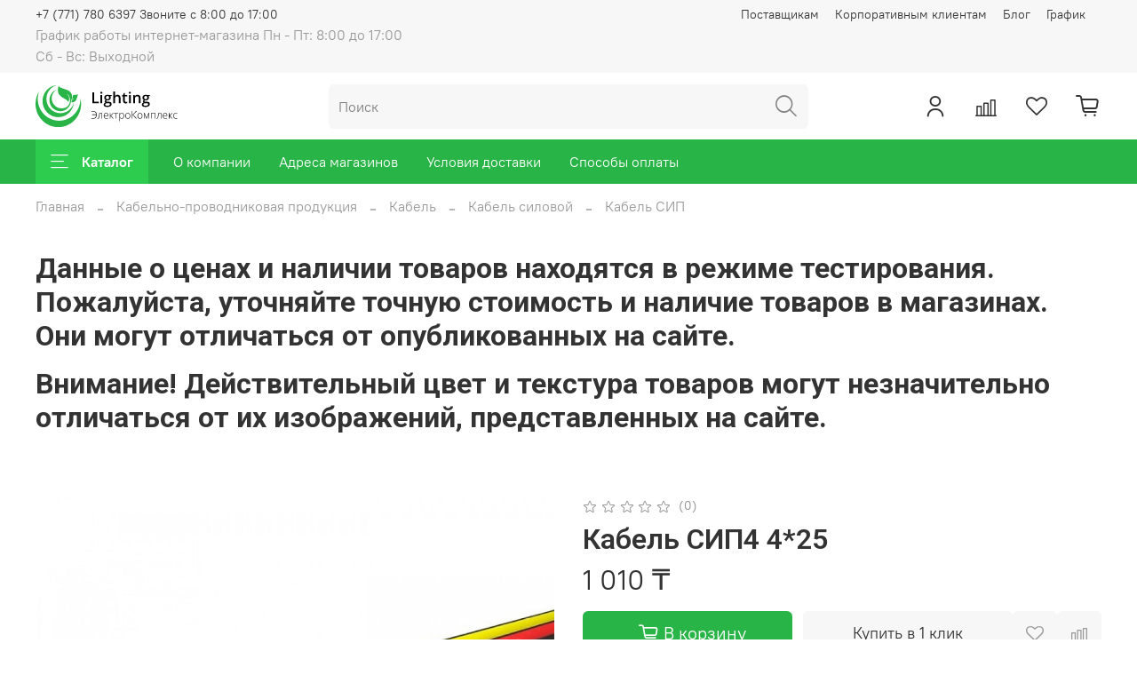

--- FILE ---
content_type: image/svg+xml
request_url: https://static.insales-cdn.com/files/1/6344/22403272/original/Group_45_8f543c7765c3e6f3a2b8c2355015b2a0.svg
body_size: 6575
content:
<svg width="181" height="53" viewBox="0 0 181 53" fill="none" xmlns="http://www.w3.org/2000/svg">
<path fill-rule="evenodd" clip-rule="evenodd" d="M30.008 44.8765C15.0195 44.8765 2.86899 32.5177 2.86899 17.2723C2.86899 13.8546 3.47959 10.5819 4.59602 7.56112C1.68741 12.1581 0 17.6301 0 23.503C0 39.7937 12.9837 53 29 53C45.0163 53 58 39.7937 58 23.503C58 21.0206 57.6985 18.6098 57.1308 16.3064C57.1416 16.627 57.1471 16.949 57.1471 17.2723C57.1471 32.5177 44.9965 44.8765 30.008 44.8765H30.008ZM46.4561 17.43C46.7534 16.4704 47.2832 14.0518 47.5805 13.0922C48.3106 11.1993 51.9873 13.0922 54.4234 11.3176C51.8112 16.2616 52.9926 21.6807 45.5644 21.7086C46.9813 16.0399 47.8971 18.4684 49.1119 16.5427C48.3042 16.3521 47.2639 17.6205 46.4561 17.43V17.43ZM17.6791 18.7708C17.6791 26.5241 23.8586 32.8095 31.4813 32.8095C38.5195 32.8095 44.3269 27.4511 45.1762 20.5263C51.8225 2.88492 31.2991 6.2654 29.3876 0.670359C24.9318 16.1788 38.413 14.7633 41.9103 21.1763C43.0378 18.1621 44.0442 14.6227 39.8167 10.6473C45.8309 13.021 46.6407 29.2604 33.1096 29.2604C26.2149 29.2604 20.6256 23.5753 20.6256 16.5625C20.6256 11.8111 23.1914 7.6691 26.9905 5.49196C21.5724 7.38723 17.6791 12.6166 17.6791 18.7708H17.6791ZM8.9171 20.0327C8.9171 31.2707 17.8738 40.3809 28.9224 40.3809C39.4313 40.3809 48.0477 32.139 48.8645 21.6637C48.4246 23.4547 47.7218 25.14 46.8002 26.6744C43.6814 31.8673 38.0568 35.3333 31.6364 35.3333C21.8296 35.3333 13.8797 27.2471 13.8797 17.2723C13.8797 9.14002 19.1638 2.2631 26.4304 0H25.394C16.0282 1.69521 8.91705 10.0193 8.91705 20.0327L8.9171 20.0327Z" fill="white"/>
<path d="M72.3766 22.7847V8.89316H74.6475V20.8368H80.529V22.7847H72.3766Z" fill="white"/>
<path d="M84.9188 22.7847H82.6859V12.2758H84.9188V22.7847ZM82.5529 9.49177C82.5529 9.0927 82.6606 8.78547 82.8759 8.5701C83.0977 8.35473 83.4112 8.24704 83.8166 8.24704C84.2094 8.24704 84.5134 8.35473 84.7288 8.5701C84.9505 8.78547 85.0613 9.0927 85.0613 9.49177C85.0613 9.87184 84.9505 10.1727 84.7288 10.3944C84.5134 10.6098 84.2094 10.7175 83.8166 10.7175C83.4112 10.7175 83.0977 10.6098 82.8759 10.3944C82.6606 10.1727 82.5529 9.87184 82.5529 9.49177Z" fill="white"/>
<path d="M96.9955 12.2758V13.5015L95.1997 13.834C95.3644 14.0558 95.5005 14.3281 95.6082 14.6512C95.7159 14.9743 95.7698 15.3163 95.7698 15.6774C95.7698 16.7606 95.396 17.6126 94.6486 18.2333C93.9011 18.8541 92.8717 19.1645 91.5605 19.1645C91.2248 19.1645 90.9207 19.1392 90.6483 19.0885C90.1669 19.3862 89.9262 19.7346 89.9262 20.1337C89.9262 20.3744 90.0371 20.5549 90.2588 20.6753C90.4868 20.7956 90.9017 20.8558 91.5035 20.8558H93.3373C94.4965 20.8558 95.377 21.1029 95.9788 21.5969C96.5806 22.091 96.8815 22.8037 96.8815 23.7348C96.8815 24.9257 96.3905 25.8442 95.4087 26.4903C94.4269 27.1364 93.0079 27.4595 91.1519 27.4595C89.7203 27.4595 88.6276 27.2061 87.8738 26.6994C87.12 26.1926 86.7431 25.4705 86.7431 24.533C86.7431 23.8869 86.9458 23.3421 87.3512 22.8987C87.763 22.4616 88.3363 22.1575 89.0711 21.9865C88.7733 21.8598 88.5263 21.6571 88.3299 21.3784C88.1399 21.0934 88.0449 20.7956 88.0449 20.4852C88.0449 20.0925 88.1557 19.7599 88.3774 19.4876C88.5991 19.2152 88.9285 18.946 89.3656 18.6799C88.8208 18.4455 88.3774 18.0655 88.0354 17.5397C87.6996 17.0076 87.5318 16.3868 87.5318 15.6774C87.5318 14.5372 87.8897 13.6535 88.6055 13.0264C89.3276 12.3993 90.3538 12.0857 91.684 12.0857C91.9817 12.0857 92.2921 12.1079 92.6152 12.1522C92.9446 12.1903 93.1916 12.2314 93.3563 12.2758H96.9955ZM88.7385 24.4189C88.7385 24.9004 88.9539 25.2709 89.3846 25.5306C89.8217 25.7904 90.433 25.9202 91.2184 25.9202C92.4347 25.9202 93.3405 25.746 93.9359 25.3976C94.5314 25.0492 94.8291 24.5868 94.8291 24.0104C94.8291 23.5543 94.6644 23.2281 94.335 23.0317C94.0119 22.8417 93.407 22.7466 92.5202 22.7466H90.8289C90.1891 22.7466 89.6792 22.8955 89.2991 23.1932C88.9254 23.4973 88.7385 23.9059 88.7385 24.4189ZM89.6982 15.6774C89.6982 16.3362 89.866 16.8429 90.2018 17.1977C90.5438 17.5524 91.0316 17.7297 91.665 17.7297C92.9573 17.7297 93.6034 17.0393 93.6034 15.6584C93.6034 14.9743 93.4418 14.4485 93.1188 14.0811C92.8021 13.7074 92.3175 13.5205 91.665 13.5205C91.0189 13.5205 90.528 13.7042 90.1923 14.0716C89.8629 14.439 89.6982 14.9743 89.6982 15.6774Z" fill="white"/>
<path d="M108.198 22.7847H105.956V16.3235C105.956 15.5127 105.791 14.9077 105.461 14.5087C105.138 14.1096 104.622 13.9101 103.913 13.9101C102.975 13.9101 102.285 14.1919 101.841 14.7557C101.404 15.3131 101.186 16.2506 101.186 17.5682V22.7847H98.9528V8H101.186V11.7532C101.186 12.3549 101.148 12.9979 101.072 13.682H101.214C101.518 13.1753 101.94 12.7825 102.478 12.5038C103.023 12.2251 103.656 12.0857 104.378 12.0857C106.925 12.0857 108.198 13.3685 108.198 15.9339V22.7847Z" fill="white"/>
<path d="M115.22 21.1694C115.765 21.1694 116.309 21.0838 116.854 20.9128V22.5946C116.607 22.7023 116.287 22.791 115.894 22.8607C115.508 22.9367 115.106 22.9747 114.688 22.9747C112.572 22.9747 111.514 21.8598 111.514 19.6301V13.9671H110.079V12.9789L111.619 12.1617L112.379 9.93835H113.756V12.2758H116.75V13.9671H113.756V19.5921C113.756 20.1305 113.89 20.5296 114.156 20.7893C114.428 21.0427 114.783 21.1694 115.22 21.1694Z" fill="white"/>
<path d="M121.196 22.7847H118.963V12.2758H121.196V22.7847ZM118.83 9.49177C118.83 9.0927 118.938 8.78547 119.153 8.5701C119.375 8.35473 119.689 8.24704 120.094 8.24704C120.487 8.24704 120.791 8.35473 121.006 8.5701C121.228 8.78547 121.339 9.0927 121.339 9.49177C121.339 9.87184 121.228 10.1727 121.006 10.3944C120.791 10.6098 120.487 10.7175 120.094 10.7175C119.689 10.7175 119.375 10.6098 119.153 10.3944C118.938 10.1727 118.83 9.87184 118.83 9.49177Z" fill="white"/>
<path d="M133.644 22.7847H131.401V16.3235C131.401 15.5127 131.236 14.9077 130.907 14.5087C130.584 14.1096 130.068 13.9101 129.358 13.9101C128.414 13.9101 127.724 14.1888 127.287 14.7462C126.85 15.3036 126.631 16.238 126.631 17.5492V22.7847H124.398V12.2758H126.147L126.46 13.6535H126.574C126.891 13.1531 127.341 12.7667 127.924 12.4943C128.506 12.2219 129.152 12.0857 129.862 12.0857C132.383 12.0857 133.644 13.3685 133.644 15.9339V22.7847Z" fill="white"/>
<path d="M145.625 12.2758V13.5015L143.829 13.834C143.994 14.0558 144.13 14.3281 144.238 14.6512C144.346 14.9743 144.399 15.3163 144.399 15.6774C144.399 16.7606 144.026 17.6126 143.278 18.2333C142.531 18.8541 141.501 19.1645 140.19 19.1645C139.855 19.1645 139.55 19.1392 139.278 19.0885C138.797 19.3862 138.556 19.7346 138.556 20.1337C138.556 20.3744 138.667 20.5549 138.889 20.6753C139.117 20.7956 139.531 20.8558 140.133 20.8558H141.967C143.126 20.8558 144.007 21.1029 144.609 21.5969C145.21 22.091 145.511 22.8037 145.511 23.7348C145.511 24.9257 145.02 25.8442 144.038 26.4903C143.057 27.1364 141.638 27.4595 139.782 27.4595C138.35 27.4595 137.257 27.2061 136.504 26.6994C135.75 26.1926 135.373 25.4705 135.373 24.533C135.373 23.8869 135.576 23.3421 135.981 22.8987C136.393 22.4616 136.966 22.1575 137.701 21.9865C137.403 21.8598 137.156 21.6571 136.96 21.3784C136.77 21.0934 136.675 20.7956 136.675 20.4852C136.675 20.0925 136.785 19.7599 137.007 19.4876C137.229 19.2152 137.558 18.946 137.995 18.6799C137.451 18.4455 137.007 18.0655 136.665 17.5397C136.329 17.0076 136.162 16.3868 136.162 15.6774C136.162 14.5372 136.519 13.6535 137.235 13.0264C137.957 12.3993 138.984 12.0857 140.314 12.0857C140.611 12.0857 140.922 12.1079 141.245 12.1522C141.574 12.1903 141.821 12.2314 141.986 12.2758H145.625ZM137.368 24.4189C137.368 24.9004 137.584 25.2709 138.014 25.5306C138.451 25.7904 139.063 25.9202 139.848 25.9202C141.064 25.9202 141.97 25.746 142.566 25.3976C143.161 25.0492 143.459 24.5868 143.459 24.0104C143.459 23.5543 143.294 23.2281 142.965 23.0317C142.642 22.8417 142.037 22.7466 141.15 22.7466H139.459C138.819 22.7466 138.309 22.8955 137.929 23.1932C137.555 23.4973 137.368 23.9059 137.368 24.4189ZM138.328 15.6774C138.328 16.3362 138.496 16.8429 138.831 17.1977C139.174 17.5524 139.661 17.7297 140.295 17.7297C141.587 17.7297 142.233 17.0393 142.233 15.6584C142.233 14.9743 142.072 14.4485 141.749 14.0811C141.432 13.7074 140.947 13.5205 140.295 13.5205C139.649 13.5205 139.158 13.7042 138.822 14.0716C138.493 14.439 138.328 14.9743 138.328 15.6774Z" fill="white"/>
<path d="M73.3778 33.1575C73.0294 33.1575 72.6919 33.1967 72.3653 33.2751C72.043 33.3492 71.6903 33.4798 71.307 33.6671L71.0392 33.0661C71.7534 32.7264 72.5547 32.5566 73.4431 32.5566C74.8541 32.5566 75.9603 32.9746 76.7616 33.8108C77.5673 34.6469 77.9701 35.7901 77.9701 37.2403C77.9701 38.2811 77.7894 39.1892 77.4279 39.9643C77.0664 40.7395 76.5438 41.3361 75.8601 41.7542C75.1808 42.1679 74.3947 42.3748 73.5019 42.3748C72.4654 42.3748 71.6315 42.2637 71 42.0416V41.4276C71.7273 41.6497 72.5199 41.7607 73.3778 41.7607C74.5536 41.7607 75.4791 41.3928 76.1541 40.6568C76.8291 39.9208 77.1971 38.8843 77.2581 37.5473H72.202V36.9333H77.245C77.1492 35.7226 76.7681 34.7907 76.1018 34.1374C75.4399 33.4842 74.5319 33.1575 73.3778 33.1575Z" fill="white"/>
<path d="M84.9141 42.2441H84.2739V35.7444H81.7589C81.6283 37.4646 81.4671 38.7776 81.2755 39.6834C81.0882 40.5849 80.8444 41.249 80.5439 41.6758C80.2477 42.0983 79.8623 42.3095 79.3876 42.3095C79.2178 42.3095 79.0697 42.2921 78.9434 42.2572V41.6693C79.0262 41.6954 79.1438 41.7085 79.2962 41.7085C79.7883 41.7085 80.1846 41.1903 80.4851 40.1538C80.7899 39.1129 81.0207 37.4428 81.1775 35.1434H84.9141V42.2441Z" fill="white"/>
<path d="M90.1596 42.3748C89.1275 42.3748 88.3218 42.0569 87.7426 41.4211C87.1677 40.7852 86.8803 39.8947 86.8803 38.7493C86.8803 37.617 87.159 36.7112 87.7165 36.0318C88.2739 35.3481 89.0251 35.0062 89.9702 35.0062C90.8063 35.0062 91.4661 35.298 91.9495 35.8816C92.4329 36.4651 92.6746 37.2577 92.6746 38.2594V38.782H87.5597C87.5684 39.7575 87.7949 40.5022 88.2391 41.0161C88.6876 41.5299 89.3278 41.7869 90.1596 41.7869C90.5646 41.7869 90.9195 41.7586 91.2244 41.702C91.5336 41.6453 91.9234 41.5234 92.3937 41.3361V41.9241C91.993 42.0983 91.6229 42.2158 91.2832 42.2768C90.9435 42.3421 90.569 42.3748 90.1596 42.3748ZM89.9702 35.5811C89.2864 35.5811 88.7377 35.8075 88.324 36.2604C87.9103 36.709 87.6686 37.3579 87.5989 38.2071H91.9887C91.9887 37.384 91.8101 36.7417 91.453 36.28C91.0959 35.8141 90.6016 35.5811 89.9702 35.5811Z" fill="white"/>
<path d="M98.4884 35.1434H99.2919L96.1106 38.5795L99.5206 42.2441H98.6517L95.2941 38.6448V42.2441H94.6343V35.1434H95.2941V38.5925L98.4884 35.1434Z" fill="white"/>
<path d="M105.282 35.7052H102.917V42.2441H102.277V35.7052H99.8537V35.1434H105.282V35.7052Z" fill="white"/>
<path d="M109.783 42.3748C108.69 42.3748 107.893 41.9654 107.392 41.1467H107.346L107.366 41.6954C107.383 42.0177 107.392 42.3704 107.392 42.7537V45.4581H106.745V35.1434H107.294L107.418 36.1559H107.457C107.945 35.3895 108.725 35.0062 109.796 35.0062C110.754 35.0062 111.484 35.322 111.984 35.9534C112.49 36.5805 112.742 37.4951 112.742 38.697C112.742 39.8642 112.477 40.77 111.945 41.4145C111.418 42.0547 110.698 42.3748 109.783 42.3748ZM109.77 41.7999C110.497 41.7999 111.059 41.5299 111.455 40.9899C111.856 40.4499 112.056 39.6943 112.056 38.7232C112.056 36.6372 111.303 35.5941 109.796 35.5941C108.969 35.5941 108.361 35.8228 107.974 36.28C107.586 36.733 107.392 37.4733 107.392 38.5011V38.7101C107.392 39.8206 107.577 40.6132 107.947 41.0879C108.322 41.5626 108.929 41.7999 109.77 41.7999Z" fill="white"/>
<path d="M120.588 38.684C120.588 39.8424 120.307 40.7482 119.745 41.4015C119.183 42.0504 118.408 42.3748 117.419 42.3748C116.797 42.3748 116.248 42.2246 115.773 41.9241C115.299 41.6236 114.935 41.1924 114.682 40.6306C114.43 40.0689 114.303 39.42 114.303 38.684C114.303 37.5256 114.584 36.6241 115.146 35.9796C115.708 35.3307 116.479 35.0062 117.459 35.0062C118.434 35.0062 119.198 35.335 119.751 35.9926C120.309 36.6459 120.588 37.543 120.588 38.684ZM114.983 38.684C114.983 39.6595 115.196 40.4216 115.623 40.9703C116.054 41.5147 116.662 41.7869 117.446 41.7869C118.229 41.7869 118.835 41.5147 119.262 40.9703C119.693 40.4216 119.908 39.6595 119.908 38.684C119.908 37.7041 119.691 36.9442 119.255 36.4042C118.824 35.8641 118.216 35.5941 117.432 35.5941C116.649 35.5941 116.043 35.8641 115.616 36.4042C115.194 36.9398 114.983 37.6998 114.983 38.684Z" fill="white"/>
<path d="M129.014 42.2441H128.106L123.383 37.3775V42.2441H122.717V32.6937H123.383V37.3187L127.976 32.6937H128.858L124.239 37.3187L129.014 42.2441Z" fill="white"/>
<path d="M136.083 38.684C136.083 39.8424 135.802 40.7482 135.24 41.4015C134.678 42.0504 133.903 42.3748 132.914 42.3748C132.292 42.3748 131.743 42.2246 131.268 41.9241C130.793 41.6236 130.43 41.1924 130.177 40.6306C129.925 40.0689 129.798 39.42 129.798 38.684C129.798 37.5256 130.079 36.6241 130.641 35.9796C131.203 35.3307 131.974 35.0062 132.953 35.0062C133.929 35.0062 134.693 35.335 135.246 35.9926C135.804 36.6459 136.083 37.543 136.083 38.684ZM130.478 38.684C130.478 39.6595 130.691 40.4216 131.118 40.9703C131.549 41.5147 132.157 41.7869 132.94 41.7869C133.724 41.7869 134.33 41.5147 134.756 40.9703C135.188 40.4216 135.403 39.6595 135.403 38.684C135.403 37.7041 135.185 36.9442 134.75 36.4042C134.319 35.8641 133.711 35.5941 132.927 35.5941C132.143 35.5941 131.538 35.8641 131.111 36.4042C130.689 36.9398 130.478 37.6998 130.478 38.684Z" fill="white"/>
<path d="M141.354 41.5517L141.759 40.4085L143.804 35.1434H144.699V42.2441H144.085V35.9273C143.989 36.2017 143.887 36.4826 143.778 36.77C143.673 37.0574 142.963 38.8821 141.648 42.2441H141.073L139.107 37.2534C139.024 37.053 138.946 36.8418 138.872 36.6197C138.802 36.3976 138.724 36.1581 138.637 35.9012V42.2441H138.049V35.1434H138.905L140.956 40.3693C141.117 40.7918 141.25 41.1859 141.354 41.5517Z" fill="white"/>
<path d="M147.723 42.2441H147.077V35.1434H152.74V42.2441H152.093V35.7575H147.723V42.2441Z" fill="white"/>
<path d="M160.037 42.2441H159.397V35.7444H156.882C156.751 37.4646 156.59 38.7776 156.398 39.6834C156.211 40.5849 155.967 41.249 155.667 41.6758C155.371 42.0983 154.985 42.3095 154.51 42.3095C154.341 42.3095 154.193 42.2921 154.066 42.2572V41.6693C154.149 41.6954 154.267 41.7085 154.419 41.7085C154.911 41.7085 155.307 41.1903 155.608 40.1538C155.913 39.1129 156.144 37.4428 156.3 35.1434H160.037V42.2441Z" fill="white"/>
<path d="M165.282 42.3748C164.25 42.3748 163.445 42.0569 162.865 41.4211C162.291 40.7852 162.003 39.8947 162.003 38.7493C162.003 37.617 162.282 36.7112 162.839 36.0318C163.397 35.3481 164.148 35.0062 165.093 35.0062C165.929 35.0062 166.589 35.298 167.072 35.8816C167.556 36.4651 167.797 37.2577 167.797 38.2594V38.782H162.683C162.691 39.7575 162.918 40.5022 163.362 41.0161C163.81 41.5299 164.451 41.7869 165.282 41.7869C165.687 41.7869 166.042 41.7586 166.347 41.702C166.656 41.6453 167.046 41.5234 167.517 41.3361V41.9241C167.116 42.0983 166.746 42.2158 166.406 42.2768C166.066 42.3421 165.692 42.3748 165.282 42.3748ZM165.093 35.5811C164.409 35.5811 163.861 35.8075 163.447 36.2604C163.033 36.709 162.791 37.3579 162.722 38.2071H167.112C167.112 37.384 166.933 36.7417 166.576 36.28C166.219 35.8141 165.724 35.5811 165.093 35.5811Z" fill="white"/>
<path d="M173.611 35.1434H174.415L171.233 38.5795L174.643 42.2441H173.775L170.417 38.6448V42.2441H169.757V35.1434H170.417V38.5925L173.611 35.1434Z" fill="white"/>
<path d="M178.733 42.3748C177.718 42.3748 176.923 42.0547 176.348 41.4145C175.774 40.7744 175.486 39.8816 175.486 38.7362C175.486 37.5604 175.784 36.6459 176.381 35.9926C176.978 35.335 177.794 35.0062 178.831 35.0062C179.445 35.0062 180.033 35.1129 180.594 35.3263L180.418 35.9012C179.804 35.6965 179.271 35.5941 178.818 35.5941C177.947 35.5941 177.287 35.8641 176.838 36.4042C176.39 36.9398 176.165 37.7128 176.165 38.7232C176.165 39.6813 176.39 40.4325 176.838 40.9769C177.287 41.5169 177.914 41.7869 178.72 41.7869C179.364 41.7869 179.963 41.6715 180.516 41.4407V42.0416C180.063 42.2637 179.469 42.3748 178.733 42.3748Z" fill="white"/>
</svg>
